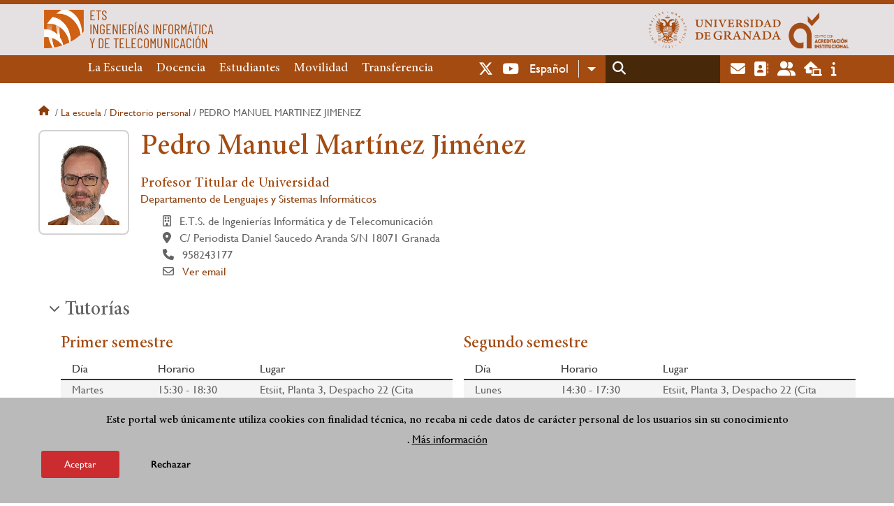

--- FILE ---
content_type: text/html; charset=UTF-8
request_url: https://etsiit.ugr.es/la-escuela/directorio-personal/pedro-manuel-martinez-jimenez
body_size: 18361
content:
<!DOCTYPE html>
<html lang="es" dir="ltr" prefix="content: http://purl.org/rss/1.0/modules/content/  dc: http://purl.org/dc/terms/  foaf: http://xmlns.com/foaf/0.1/  og: http://ogp.me/ns#  rdfs: http://www.w3.org/2000/01/rdf-schema#  schema: http://schema.org/  sioc: http://rdfs.org/sioc/ns#  sioct: http://rdfs.org/sioc/types#  skos: http://www.w3.org/2004/02/skos/core#  xsd: http://www.w3.org/2001/XMLSchema# " class="no-grid">
  <head>
    <meta charset="utf-8" />
<script async src="https://www.googletagmanager.com/gtag/js?id=UA-1257709-1"></script>
<script>window.dataLayer = window.dataLayer || [];function gtag(){dataLayer.push(arguments)};gtag("js", new Date());gtag("set", "developer_id.dMDhkMT", true);gtag("config", "UA-1257709-1", {"groups":"default","anonymize_ip":true,"page_placeholder":"PLACEHOLDER_page_path","allow_ad_personalization_signals":false});gtag("config", "G-KFMQV0XT3M", {"groups":"default","page_placeholder":"PLACEHOLDER_page_location","allow_ad_personalization_signals":false});</script>
<script>var _paq = _paq || [];(function(){var u=(("https:" == document.location.protocol) ? "https://analiticasweb.ugr.es/" : "http://analiticasweb.ugr.es/");_paq.push(["setSiteId", "25"]);_paq.push(["setTrackerUrl", u+"matomo.php"]);_paq.push(["setDoNotTrack", 1]);if (!window.matomo_search_results_active) {_paq.push(["trackPageView"]);}_paq.push(["setIgnoreClasses", ["no-tracking","colorbox"]]);_paq.push(["enableLinkTracking"]);var d=document,g=d.createElement("script"),s=d.getElementsByTagName("script")[0];g.type="text/javascript";g.defer=true;g.async=true;g.src=u+"matomo.js";s.parentNode.insertBefore(g,s);})();</script>
<meta name="geo.region" content="ES" />
<meta name="geo.placename" content="Granada, España" />
<meta property="og:site_name" content="Escuela Técnica Superior de Ingenierías Informática y de Telecomunicación" />
<meta http-equiv="content-language" content="es" />
<link rel="canonical" href="https://etsiit.ugr.es/la-escuela/directorio-personal/pedro-manuel-martinez-jimenez" />
<meta property="og:type" content="website" />
<meta name="description" content="La Escuela Técnica Superior de Ingenierías Informática y de Telecomunicación (ETSIIT) es un centro docente de la Universidad de Granada situado en el campus Aynadamar" />
<meta property="og:url" content="https://etsiit.ugr.es/la-escuela/directorio-personal/pedro-manuel-martinez-jimenez" />
<meta property="og:title" content="Pedro Manuel Martínez Jiménez | Escuela Técnica Superior de Ingenierías Informática y de Telecomunicación" />
<meta property="og:image" content="https://etsiit.ugr.es/sites/centros/etsiit/public/template-extra/etsiit-logo.png" />
<meta property="og:image:width" content="400px" />
<meta property="og:image:height" content="400px" />
<meta property="og:image:alt" content="Logo Universidad de Granada (UGR)" />
<meta name="Generator" content="Drupal 8 (https://www.drupal.org)" />
<meta name="MobileOptimized" content="width" />
<meta name="HandheldFriendly" content="true" />
<meta name="viewport" content="width=device-width, initial-scale=1.0" />
<script>function euCookieComplianceLoadScripts(category) {var scriptTag = document.createElement("script");scriptTag.src = "https:\/\/www.google-analytics.com\/analytics.js";document.body.appendChild(scriptTag);}</script>
<style>div#sliding-popup, div#sliding-popup .eu-cookie-withdraw-banner, .eu-cookie-withdraw-tab {background: #BABABA} div#sliding-popup.eu-cookie-withdraw-wrapper { background: transparent; } #sliding-popup h1, #sliding-popup h2, #sliding-popup h3, #sliding-popup p, #sliding-popup label, #sliding-popup div, .eu-cookie-compliance-more-button, .eu-cookie-compliance-secondary-button, .eu-cookie-withdraw-tab { color: #000000;} .eu-cookie-withdraw-tab { border-color: #000000;}</style>
<meta name="theme-color" content="#a44b11" />
<script src="https://www.google.com/recaptcha/api.js?hl=es" async defer></script>
<link rel="shortcut icon" href="/themes/custom/ugr/favicon.ico" type="image/vnd.microsoft.icon" />
<script>window.a2a_config=window.a2a_config||{};a2a_config.callbacks=[];a2a_config.overlays=[];a2a_config.templates={};</script>

    <title>Pedro Manuel Martínez Jiménez | Escuela Técnica Superior de Ingenierías Informática y de Telecomunicación</title>
    <link rel="stylesheet" media="all" href="/sites/centros/etsiit/public/css/css__AkJT88HCBi_nvUbcvKzhLIOvg1_pFztNV6CSbafE14.css" />
<link rel="stylesheet" media="all" href="/sites/centros/etsiit/public/css/css_MLCA0eAJWC1Uky2ulxRjrKSj67kvufAf1sEoV7UwwuE.css" />

    <script type="application/json" data-drupal-selector="drupal-settings-json">{"path":{"baseUrl":"\/","scriptPath":null,"pathPrefix":"","currentPath":"informacion\/directorio-personal\/pedro-manuel-martinez-jimenez","currentPathIsAdmin":false,"isFront":false,"currentLanguage":"es"},"pluralDelimiter":"\u0003","suppressDeprecationErrors":true,"ajaxPageState":{"libraries":"addtoany\/addtoany,classy\/base,classy\/messages,core\/drupal.dropbutton,core\/html5shiv,core\/normalize,da_vinci\/global-css,da_vinci\/global-js,dropdown_language\/dropdown-language-selector,eu_cookie_compliance\/eu_cookie_compliance,google_analytics\/google_analytics,matomo\/matomo,obfuscate_email\/default,social_media_links\/fontawesome.component,social_media_links\/social_media_links.theme,system\/base,ugr\/global-css,ugr\/global-js,ugr_ckeditor_liststyle\/ugr_ckeditor_list,ugr_classes\/mailEncode,ugr_classes\/persona,views\/views.module","theme":"ugr","theme_token":null},"ajaxTrustedUrl":{"\/search\/node":true},"google_analytics":{"account":{},"trackOutbound":true,"trackMailto":true,"trackTel":true,"trackDownload":true,"trackDownloadExtensions":"7z|aac|arc|arj|asf|asx|avi|bin|csv|doc(x|m)?|dot(x|m)?|exe|flv|gif|gz|gzip|hqx|jar|jpe?g|js|mp(2|3|4|e?g)|mov(ie)?|msi|msp|pdf|phps|png|ppt(x|m)?|pot(x|m)?|pps(x|m)?|ppam|sld(x|m)?|thmx|qtm?|ra(m|r)?|sea|sit|tar|tgz|torrent|txt|wav|wma|wmv|wpd|xls(x|m|b)?|xlt(x|m)|xlam|xml|z|zip"},"matomo":{"disableCookies":false,"trackMailto":true},"eu_cookie_compliance":{"popup_enabled":true,"popup_agreed_enabled":false,"popup_hide_agreed":false,"popup_clicking_confirmation":false,"popup_scrolling_confirmation":false,"popup_html_info":"\u003Cdiv class=\u0022eu-cookie-compliance-banner eu-cookie-compliance-banner-info eu-cookie-compliance-banner--opt-in\u0022\u003E\n  \u003Cdiv class=\u0022popup-content info eu-cookie-compliance-content\u0022\u003E\n    \u003Cdiv id=\u0022popup-text\u0022 class=\u0022eu-cookie-compliance-message\u0022\u003E\n      \u003Ch2\u003EEste portal web \u00fanicamente utiliza cookies con finalidad t\u00e9cnica, no recaba ni cede datos de car\u00e1cter personal de los usuarios sin su conocimiento\u003C\/h2\u003E\n\u003Cp\u003E.\u003C\/p\u003E\n\n              \u003Cbutton type=\u0022button\u0022 class=\u0022find-more-button eu-cookie-compliance-more-button\u0022\u003EM\u00e1s informaci\u00f3n\u003C\/button\u003E\n          \u003C\/div\u003E\n\n    \n    \u003Cdiv id=\u0022popup-buttons\u0022 class=\u0022eu-cookie-compliance-buttons\u0022\u003E\n      \u003Cbutton type=\u0022button\u0022 class=\u0022agree-button eu-cookie-compliance-secondary-button\u0022\u003EAceptar\u003C\/button\u003E\n              \u003Cbutton type=\u0022button\u0022 class=\u0022decline-button eu-cookie-compliance-default-button\u0022\u003ERechazar\u003C\/button\u003E\n          \u003C\/div\u003E\n  \u003C\/div\u003E\n\u003C\/div\u003E","use_mobile_message":false,"mobile_popup_html_info":"\u003Cdiv class=\u0022eu-cookie-compliance-banner eu-cookie-compliance-banner-info eu-cookie-compliance-banner--opt-in\u0022\u003E\n  \u003Cdiv class=\u0022popup-content info eu-cookie-compliance-content\u0022\u003E\n    \u003Cdiv id=\u0022popup-text\u0022 class=\u0022eu-cookie-compliance-message\u0022\u003E\n      \n              \u003Cbutton type=\u0022button\u0022 class=\u0022find-more-button eu-cookie-compliance-more-button\u0022\u003EM\u00e1s informaci\u00f3n\u003C\/button\u003E\n          \u003C\/div\u003E\n\n    \n    \u003Cdiv id=\u0022popup-buttons\u0022 class=\u0022eu-cookie-compliance-buttons\u0022\u003E\n      \u003Cbutton type=\u0022button\u0022 class=\u0022agree-button eu-cookie-compliance-secondary-button\u0022\u003EAceptar\u003C\/button\u003E\n              \u003Cbutton type=\u0022button\u0022 class=\u0022decline-button eu-cookie-compliance-default-button\u0022\u003ERechazar\u003C\/button\u003E\n          \u003C\/div\u003E\n  \u003C\/div\u003E\n\u003C\/div\u003E","mobile_breakpoint":768,"popup_html_agreed":false,"popup_use_bare_css":false,"popup_height":"auto","popup_width":"100%","popup_delay":1000,"popup_link":"\/condiciones-legales","popup_link_new_window":true,"popup_position":false,"fixed_top_position":true,"popup_language":"es","store_consent":false,"better_support_for_screen_readers":false,"cookie_name":"","reload_page":false,"domain":"","domain_all_sites":false,"popup_eu_only_js":false,"cookie_lifetime":100,"cookie_session":0,"disagree_do_not_show_popup":false,"method":"opt_in","whitelisted_cookies":"","withdraw_markup":"\u003Cbutton type=\u0022button\u0022 class=\u0022eu-cookie-withdraw-tab\u0022\u003EOpciones de privacidad\u003C\/button\u003E\n\u003Cdiv class=\u0022eu-cookie-withdraw-banner\u0022\u003E\n  \u003Cdiv class=\u0022popup-content info eu-cookie-compliance-content\u0022\u003E\n    \u003Cdiv id=\u0022popup-text\u0022 class=\u0022eu-cookie-compliance-message\u0022\u003E\n      \u003Ch2\u003EUsamos cookies para mejorar la experiencia de usuario\u003C\/h2\u003E\n\u003Cp\u003EHas dado tu consentimiento para el uso de cookies.\u003C\/p\u003E\n\n    \u003C\/div\u003E\n    \u003Cdiv id=\u0022popup-buttons\u0022 class=\u0022eu-cookie-compliance-buttons\u0022\u003E\n      \u003Cbutton type=\u0022button\u0022 class=\u0022eu-cookie-withdraw-button\u0022\u003ERetirar consentimiento\u003C\/button\u003E\n    \u003C\/div\u003E\n  \u003C\/div\u003E\n\u003C\/div\u003E","withdraw_enabled":false,"withdraw_button_on_info_popup":false,"cookie_categories":[],"enable_save_preferences_button":true,"fix_first_cookie_category":true,"select_all_categories_by_default":false},"user":{"uid":0,"permissionsHash":"d3bf6c478b9e53b039d041bd15b0c49b4bb979343281a0bc4d612efcd6c04bc3"}}</script>

<!--[if lte IE 8]>
<script src="/sites/centros/etsiit/public/js/js_VtafjXmRvoUgAzqzYTA3Wrjkx9wcWhjP0G4ZnnqRamA.js"></script>
<![endif]-->
<script src="/core/assets/vendor/modernizr/modernizr.min.js?v=3.3.1"></script>
<script src="/sites/centros/etsiit/public/js/js_QzaRNrn9v8MZOz9Ocd11V0rZhUkP-zZ2uXjJOiVxYF4.js"></script>

   
  </head>
  <body class="layout-no-sidebars page-node-pedro-manuel-martínez-jiménez path-informacion">
    <a href="#main-content" class="visually-hidden focusable skip-link">
      Pasar al contenido principal
    </a>
    
      <div class="dialog-off-canvas-main-canvas" data-off-canvas-main-canvas>
    <div class="layout-container">

  <header role="banner" aria-label="Cabecera de sitio">
          <div class="top-bar">
          <div class="region region-top-bar">
    <div id="block-subsite-branding" class="clearfix block block-system block-system-branding-block">
  
    
                  <a href="https://www.ugr.es" title="Universidad de Granada" class="site-logo logo-ugr logoSVG">
            <img src="/sites/centros/etsiit/public/color/ugr-7b87474f/logo-mono.svg" alt="Universidad de Granada"/>
        </a>   
                    <a href="https://calidad.ugr.es/unidad-calidad/acreditacion-institucional" title="Centro con acreditación institucional" class="site-logo logo-ugr logoExtra">
                <img src="/sites/centros/etsiit/public/template-extra/recortado_0.png" alt="Centro con acreditación institucional"/>
            </a>
                
    

            <div class="site-name">
                            <a href="/" title="Home" class="site-logo logo-text">
                    <img src="/sites/centros/etsiit/public/template-extra/etsiit-logo.png" alt="Escuela Técnica Superior de Ingenierías Informática y de Telecomunicación"/>
                    <div class="name">ETS<br />INGENIERÍAS INFORMÁTICA<br />Y DE TELECOMUNICACIÓN</div>
                </a>  
                    </div>
    
    
    
</div>

  </div>

      </div>
        <div class="site-header">      
                <div class="region region-secondary-menu">
    
<nav role="navigation" aria-labelledby="block-ugr-main-menu-menu" id="block-ugr-main-menu" class="block block-menu navigation menu--main">
            
  <label class="visually-hidden" id="block-ugr-main-menu-menu">Navegación principal</label>
  

        

              <ul class="clearfix menu">
                    <li class="menu-item menu-item--expanded">
        
                <a href="/"  aria-expanded="false" aria-haspopup="true"  >La Escuela</a>
      
                  
              <ul class="menu">
                    <li class="menu-item">
        
                <a href="/la-escuela/presentacion" >Presentación</a>
      
              </li>
                <li class="menu-item">
        
                <a href="/la-escuela/organizacion" >Organización</a>
      
              </li>
                <li class="menu-item">
        
                <a href="/la-escuela/directorio-personal" >Directorio de personal</a>
      
              </li>
                <li class="menu-item">
        
                <a href="/la-escuela/contacto" >Contacto</a>
      
              </li>
                <li class="menu-item">
        
                <a href="/la-escuela/documentos" >Documentos</a>
      
              </li>
                <li class="menu-item">
        
                <a href="/la-escuela/estrategia-calidad" >Estrategia y Calidad</a>
      
              </li>
                <li class="menu-item">
        
                <a href="/la-escuela/actividades" >Actividades de Extensión Universitaria</a>
      
              </li>
                <li class="menu-item">
        
                <a href="/la-escuela/noticias" >Noticias</a>
      
              </li>
        </ul>
  
              </li>
                <li class="menu-item menu-item--expanded">
        
                <a href="/docencia"  aria-expanded="false" aria-haspopup="true"  >Docencia</a>
      
                  
              <ul class="menu">
                    <li class="menu-item">
        
                <a href="/docencia/grados" >Grados</a>
      
              </li>
                <li class="menu-item">
        
                <a href="/docencia/posgrados" >Posgrados</a>
      
              </li>
                <li class="menu-item">
        
                <a href="/docencia/departamentos" >Departamentos</a>
      
              </li>
                <li class="menu-item">
        
                <a href="/docencia/profesorado" >Profesorado</a>
      
              </li>
                <li class="menu-item">
        
                <a href="/docencia/trabajo-fin-grado" >Trabajo Fin de Grado</a>
      
              </li>
                <li class="menu-item">
        
                <a href="/docencia/trabajo-fin-master" >Trabajo Fin de Máster</a>
      
              </li>
                <li class="menu-item">
        
                <a href="/docencia/formacion-complementaria" >Formación complementaria</a>
      
              </li>
        </ul>
  
              </li>
                <li class="menu-item menu-item--expanded">
        
                <a href="/"  aria-expanded="false" aria-haspopup="true"  >Estudiantes</a>
      
                  
              <ul class="menu">
                    <li class="menu-item">
        
                <a href="/estudiantes/delegacion" >Delegación de Estudiantes</a>
      
              </li>
                <li class="menu-item">
        
                <a href="/estudiantes/neae" >Estudiantes con NEAE</a>
      
              </li>
                <li class="menu-item">
        
                <a href="/estudiantes/asociaciones" >Asociaciones y clubes</a>
      
              </li>
                <li class="menu-item">
        
                <a href="/estudiantes/practicas-empresa" >Prácticas en empresa</a>
      
              </li>
                <li class="menu-item">
        
                <a href="/estudiantes/plan-accion-tutorial" >Plan de Actuación Tutorial</a>
      
              </li>
        </ul>
  
              </li>
                <li class="menu-item menu-item--expanded">
        
                <a href="/"  aria-expanded="false" aria-haspopup="true"  >Movilidad</a>
      
                  
              <ul class="menu">
                    <li class="menu-item">
        
                <a href="/movilidad/estrategia-internacionalizacion" >Estrategia de internacionalización</a>
      
              </li>
                <li class="menu-item">
        
                <a href="/movilidad/programas" >Programas de movilidad</a>
      
              </li>
        </ul>
  
              </li>
                <li class="menu-item menu-item--expanded">
        
                <a href="/"  aria-expanded="false" aria-haspopup="true"  >Transferencia</a>
      
                  
              <ul class="menu">
                    <li class="menu-item">
        
                <a href="/transferencia/colaboracion-empresas" >Colaboración con empresas</a>
      
              </li>
                <li class="menu-item">
        
                <a href="/transferencia/investigacion" >Investigación</a>
      
              </li>
        </ul>
  
              </li>
        </ul>
  


  </nav>

  </div>

              <div class="region region-header">
    <div id="block-socialmedialinks" class="block-social-media-links block block-social-media-links-block">
  
    
      

<ul class="social-media-links--platforms platforms inline horizontal">
      <li>
      <a href="https://www.twitter.com/ETSIIT_UGR"  target="_blank" aria-label="Twitter" title="Twitter" >
        <span class='fab fa-x-twitter fa-2x'></span> Twitter
      </a>
    </li>
      <li>
      <a href="https://www.youtube.com//channel/UCiNi1HeGoS5Zul25PZIqakw"  target="_blank" aria-label="Youtube" title="Youtube" >
        <span class='fab fa-youtube fa-2x'></span> Youtube
      </a>
    </li>
  </ul>

  </div>
<div id="block-dropdownlanguage" class="block block-dropdown-language block-dropdown-languagelanguage-interface">
  
    
      <fieldset class="js-form-item form-item js-form-wrapper form-wrapper">
      <legend>
    <span class="fieldset-legend">Switch Language</span>
  </legend>
  <div class="fieldset-wrapper">
              <div class="dropbutton-wrapper"><div class="dropbutton-widget"><ul class="dropdown-language-item dropbutton"><li class="es"><span class="language-link active-language" lang="es" hreflang="es">Español</span></li><li class="en"><a href="/en/la-escuela/directorio-personal/pedro-manuel-martinez-jimenez" class="language-link" lang="en" hreflang="en">English</a></li></ul></div></div>
          </div>
</fieldset>

  </div>
<div class="search-block-form block block-search container-inline" data-drupal-selector="search-block-form" id="block-ugr-search" role="search">
  
    
      <form action="/search/node" method="get" id="search-block-form" accept-charset="UTF-8">
  <div class="js-form-item form-item js-form-type-search form-type-search js-form-item-keys form-item-keys form-no-label">
      <label for="edit-keys" class="visually-hidden">Buscar</label>
        <input title="Escriba lo que quiere buscar." data-drupal-selector="edit-keys" type="search" id="edit-keys" name="keys" value="" size="15" maxlength="128" class="form-search" />

        </div>
<div data-drupal-selector="edit-actions" class="form-actions js-form-wrapper form-wrapper" id="edit-actions"><input class="search-form__submit button js-form-submit form-submit" data-drupal-selector="edit-submit" type="submit" id="edit-submit" value="Buscar" />
</div>

</form>

  </div>
<div id="block-globalsearchicon" class="block block-block-content block-block-content60a7a0d0-ec9e-4546-9198-86c762bd3510">
  
    
      
            <div class="clearfix text-formatted field field--name-body field--type-text-with-summary field--label-hidden field__item"><span class="search-icon"></span></div>
      
  </div>
<div id="block-socialmedialinks-2" class="block-social-media-links block block-social-media-links-block">
  
    
      

<ul class="social-media-links--platforms platforms inline horizontal">
      <li>
      <a href="https://www.ugr.es/servicios/correo-electronico"  target="_blank" aria-label="Correo institucional" title="Correo institucional" >
        <span class='fa fa-envelope fa-2x'></span> E-Mail - UGR
      </a>
    </li>
      <li>
      <a href="https://directorio.ugr.es"  target="_blank" aria-label="Directorio" title="Directorio" >
        <span class='fa fa-address-book fa-2x'></span> Directorio UGR
      </a>
    </li>
      <li>
      <a href="https://oficinavirtual.ugr.es/ai/"  target="_blank" aria-label="Oficina Virtual / Acceso Identificado" title="Oficina Virtual / Acceso Identificado" >
        <span class='fa fa-user-friends fa-2x'></span> Acceso identificado
      </a>
    </li>
      <li>
      <a href="https://sede.ugr.es/"  target="_blank" aria-label="Sede electrónica" title="Sede electrónica" >
        <span class='fa fa-laptop-house fa-2x'></span> Sede UGR
      </a>
    </li>
      <li>
      <a href="https://www.ugr.es/info"  target="_blank" aria-label="Portal de atención al usuario infoUGR" title="Portal de atención al usuario infoUGR" >
        <span class='fa fa-info fa-2x'></span> Info UGR
      </a>
    </li>
  </ul>

  </div>
<div id="block-globalburgermenu" class="block block-block-content block-block-content81103a58-c824-4358-8ed5-4760d037f6bb">
  
    
      
            <div class="clearfix text-formatted field field--name-body field--type-text-with-summary field--label-hidden field__item"><span class="burger-icon"></span></div>
      
  </div>

  </div>

    </div>    
            <div class="region region-searcher">
    <div class="search-block-form block block-search container-inline" data-drupal-selector="search-block-form-2" id="block-formulariodebusqueda" role="search">
  
    
      <form action="/search/node" method="get" id="search-block-form--2" accept-charset="UTF-8">
  <div class="js-form-item form-item js-form-type-search form-type-search js-form-item-keys form-item-keys form-no-label">
      <label for="edit-keys--2" class="visually-hidden">Buscar</label>
        <input title="Escriba lo que quiere buscar." data-drupal-selector="edit-keys" type="search" id="edit-keys--2" name="keys" value="" size="15" maxlength="128" class="form-search" />

        </div>
<div data-drupal-selector="edit-actions" class="form-actions js-form-wrapper form-wrapper" id="edit-actions--2"><input class="search-form__submit button js-form-submit form-submit" data-drupal-selector="edit-submit" type="submit" id="edit-submit--2" value="Buscar" />
</div>

</form>

  </div>

  </div>

      </header>
  
        <div class="region region-highlighted">
    <div data-drupal-messages-fallback class="hidden"></div>

  </div>

  
  
        <div class="region region-breadcrumb">
    <div id="block-ugr-breadcrumbs" class="block block-system block-system-breadcrumb-block">
  
    
        <nav class="breadcrumb" role="navigation" aria-labelledby="system-breadcrumb">
    <label id="system-breadcrumb" class="visually-hidden">Sobrescribir enlaces de ayuda a la navegación</label>
    <ol>
          <li>
                  <a href="/">Inicio</a>
              </li>
          <li>
                  <a href="/la-escuela">La escuela</a>
              </li>
          <li>
                  <a href="/la-escuela/directorio-personal">Directorio personal</a>
              </li>
          <li>
                  Pedro manuel martinez jimenez
              </li>
        </ol>
  </nav>

  </div>

  </div>

  
  
  

  <main role="main">
    <a id="main-content" tabindex="-1"></a>
    <div class="layout-content">
        <div class="region region-content">
    <div id="block-ugr-page-title" class="block block-core block-page-title-block">
  
    
      


  </div>
<div id="block-ugr-content" class="block block-system block-system-main-block">
  
    
      <article class="info-academica info-persona">
              
        <div id="captcha-dialog" name="persona-cbe02ebcf9a109751aa3a8a69760f4a8">
            <div id="recaptcha-service" class="g-recaptcha-service" data-sitekey="6LdH7QkaAAAAAAQgV6Dp0edF3YcmA9hjxrH2oj2S" data-callback="checkCaptcha"></div>         
        </div>   
      
    <div class="info-personal">
        <h1>Pedro Manuel Martínez Jiménez</h1>   
        <div class="fotos">
            <div class="foto">
                <img src="[data-uri]" alt="Pedro Manuel Martínez Jiménez" />
                                
            </div>
            <div class="rrss">					
                                                                                                                                            </div>
        </div>
        <div class="content">                
                            <div class="cargos">
                                            <div class="cargo">
            <h2>Profesor Titular de Universidad  </h2>
    
        
        <div class="entidad">
             
                <a href="/docencia/departamentos/departamento-lenguajes-y-sistemas-informaticos"> Departamento de Lenguajes y Sistemas Informáticos </a>
                   
       </div>
    
            <div class="icon-centro">
            E.T.S. de Ingenierías Informática y de Telecomunicación
        </div>
    
            <div class="icon-direccion">
            C/ Periodista Daniel Saucedo Aranda S/N
                            18071
                                        Granada
                    </div>
        
        
                    <div class="icon-telephone">
               958243177
            </div>
             
    
    

                        <div class="icon-mail" name="email-cbe02ebcf9a109751aa3a8a69760f4a8-A0504-0">                             
                                                    
                    <a name="open-dialog" type="button" href="#captcha-dialog">Ver email</a>
                                              
            </div>
             
</div>
                                    </div>
                        
        </div>
    </div>
    <div class="accordion-doc info-docencia">
                    <h2 class="title-ac">Tutorías</h2>
            <div class="docencia">                
                

    <div class="tutorias">
                    <div class="semestre">
                <h3> Primer semestre </h3>                <div class="table-div"> 
                    <div class="row header active-line">
                        <div class="dia">Día</div>
                        <div class="horario">Horario</div>
                        <div class="lugar">Lugar</div>
                    </div>
                                                                        <div class="row">
                                <div class="dia">
                                    Martes
                                </div>
                                <div class="horario">
                                    15:30 - 18:30
                                </div>
                                <div class="lugar">
                                    Etsiit, Planta 3, Despacho 22 (Cita Previa)
                                </div>
                            </div>
                         
                                                                        <div class="row">
                                <div class="dia">
                                    Viernes
                                </div>
                                <div class="horario">
                                    11:30 - 14:30
                                </div>
                                <div class="lugar">
                                    Etsiit, Planta 3, Despacho 22 (Cita Previa)
                                </div>
                            </div>
                         
                      
                </div>
            </div>
                    <div class="semestre">
                <h3> Segundo semestre </h3>                <div class="table-div"> 
                    <div class="row header active-line">
                        <div class="dia">Día</div>
                        <div class="horario">Horario</div>
                        <div class="lugar">Lugar</div>
                    </div>
                                                                        <div class="row">
                                <div class="dia">
                                    Lunes
                                </div>
                                <div class="horario">
                                    14:30 - 17:30
                                </div>
                                <div class="lugar">
                                    Etsiit, Planta 3, Despacho 22 (Cita Previa)
                                </div>
                            </div>
                         
                                                                        <div class="row">
                                <div class="dia">
                                    Miércoles
                                </div>
                                <div class="horario">
                                    14:30 - 17:30
                                </div>
                                <div class="lugar">
                                    Etsiit, Planta 3, Despacho 22 (Cita Previa)
                                </div>
                            </div>
                         
                      
                </div>
            </div>
                
    </div>
            </div>
        
                    <h2 class="title-ac">Docencia</h2>
            <div class="docencia">   
                    <div class="grados">     
                    <div class="titulo">
                <h3>    
                    Grado en Ingeniería Informática  
                </h3>
                   
            </div>
            <div class="asignaturas">
                                    <div class="asignatura">
                         
                            <a class="icon-arrow-circle" href="/informacion-academica/grados/graduadoa-ingenieria-informatica/fundamentos-ingenieria-del-software/11"> Fundamentos de Ingeniería del Software </a>
                          
                    </div>
                                    <div class="asignatura">
                         
                            <a class="icon-arrow-circle" href="/informacion-academica/grados/graduadoa-ingenieria-informatica/fundamentos-del-software/11"> Fundamentos del Software </a>
                          
                    </div>
                  
            </div>
                    <div class="titulo">
                <h3>    
                    Grado en Traducción e Interpretación  
                </h3>
                   
            </div>
            <div class="asignaturas">
                                    <div class="asignatura">
                                                    <span class="icon-arrow-circle">Herramientas Informáticas para Traductores e Intérpretes   </span>   
                          
                    </div>
                  
            </div>
          
    </div>

                    <div class="posgrados">     
                    <div class="titulo">
                <h3>
                    Máster Universitario en Profesorado de Enseñanza Secundaria Obligatoria y Bachillerato, Formación Profesional y Enseñanzas de Idiomas    
                </h3>
                  
            </div>
            <div class="modulos">
                                    <div>Módulo Específico - Aprendizaje y Enseñanza de la Tecnología y Procesos Industriales e Informática (Informática)</div>
                  
            </div>
          
    </div>
            </div>
        
                    
                         </div>
</article>



  </div>

  </div>

    </div>
    
      </main>


  
  <footer class="site-footer" role="complementary">
    <div class="footer-content">
                <div class="region region-content-bottom">
    <div id="block-marcadelsitio" class="clearfix block block-system block-system-branding-block">
  
    
                  <div class="universidad">
        <a href="https://www.ugr.es" title="Universidad de Granada" class="site-logo logoSVG">
            <img src="/sites/centros/etsiit/public/color/ugr-7b87474f/logo-footer.svg" alt="Universidad de Granada"/>
        </a>      
    

         
           
        <div class="site-name">
            <a href="/" title="Home" rel="home">Escuela Técnica Superior de Ingenierías Informática y de Telecomunicación</a>
        </div>
    
    
                        <a href="https://www.arqus-alliance.eu/" title="Arqus alliance" class="arqus-logo logoSVG">
                <img src="/sites/centros/etsiit/public/color/ugr-7b87474f/arqus-alliance.svg" alt="Logo Arqus alliance"/>
            </a> 
                </div>      
    
</div>

<nav role="navigation" aria-labelledby="block-piedepagina-menu" id="block-piedepagina" class="block block-menu navigation menu--footer">
      
  <label id="block-piedepagina-menu">Enlaces destacados</label>
  

        
              <ul class="clearfix menu">
                    <li class="menu-item">
        <a href="/docencia/grados/sellos-internacionales-calidad" data-drupal-link-system-path="node/118">Sellos internacionales de calidad</a>
              </li>
                <li class="menu-item">
        <a href="/la-escuela/documentos-privados/acceso" data-drupal-link-system-path="node/348">Acceso miembros Junta de Centro</a>
              </li>
                <li class="menu-item">
        <a href="/la-escuela/contacto/incidencias" data-drupal-link-system-path="node/469">Formulario de Incidencias y Mantenimiento</a>
              </li>
        </ul>
  


  </nav>
<div id="block-logosfooter" class="block block-ugr-general block-logos-footer-block">
  
    
      <div class="logos-footer-block"><div class="logos-footer"><a href='http://www.universia.es/' title='Universia' class='excelencia-logo logoSVG'>
                        <img src='/sites/centros/etsiit/public/color/ugr-7b87474f/universia.svg' alt='Logo Universia' />
                    </a><a href='https://investigacion.ugr.es/pages/hrs4r' title='Human Resources Strategy for Researchers' class='excelencia-logo logoSVG'>
              <img src='/sites/centros/etsiit/public/color/ugr-7b87474f/excelencia.svg' alt='Human Resources Strategy for Researchers' />
             </a></div></div>

  </div>

  </div>

                  
    </div>
            <div class="region region-footer-submenu">
    <div class="views-element-container block block-views block-views-blocklogos-footer-block-2" id="block-views-block-logos-footer-block-2">
  
    
      <div><div class="view view-logos-footer view-id-logos_footer view-display-id-block_2 js-view-dom-id-453ccd20a35138f50a670a054dc32b540fe97685741b32d9428a5ae4877fa39d">
  
    
      
  
          </div>
</div>

  </div>

  </div>

      </footer>
  

    <footer class="site-footer" role="contentinfo">
        <div class="region region-footer-info">
    <div id="block-socialmedialinks-3" class="block-social-media-links block block-social-media-links-block">
  
    
      

<ul class="social-media-links--platforms platforms inline horizontal">
      <li>
      <a href="https://www.twitter.com/ETSIIT_UGR"  target="_blank" aria-label="Twitter" title="Twitter" >
        <span class='fab fa-x-twitter fa-2x'></span> Twitter
      </a>
    </li>
      <li>
      <a href="https://www.youtube.com//channel/UCiNi1HeGoS5Zul25PZIqakw"  target="_blank" aria-label="Youtube" title="Youtube" >
        <span class='fab fa-youtube fa-2x'></span> Youtube
      </a>
    </li>
  </ul>

  </div>

<nav role="navigation" aria-labelledby="block-footersubmenu-menu" id="block-footersubmenu" class="block block-menu navigation menu--footer-submenu">
            
  <label class="visually-hidden" id="block-footersubmenu-menu">Footer submenu</label>
  

        
              <ul class="clearfix menu">
                    <li class="menu-item">
        <a href="/la-escuela/contacto/quejas-sugerencias" data-drupal-link-system-path="node/467">Quejas, sugerencias y felicitaciones</a>
              </li>
                <li class="menu-item">
        <a href="/accesibilidad" data-drupal-link-system-path="accesibilidad">Accesibilidad</a>
              </li>
                <li class="menu-item">
        <a href="/condiciones-legales" data-drupal-link-system-path="condiciones-legales">Condiciones legales</a>
              </li>
                <li class="menu-item">
        <a href="/sitemap" data-drupal-link-system-path="sitemap">Mapa web</a>
              </li>
        </ul>
  


  </nav>
<div id="block-copyrightblock" class="block block-ugr-general block-copyright-block">
  
    
      <div class="copyright-block">&copy; 2026 Universidad de Granada</div>

  </div>

  </div>

    </footer>
  
  <div class="back-to-top"></div>

</div>
  </div>

    
    <script src="/sites/centros/etsiit/public/js/js_MlwWLWfHS89RlDkUG3-hGHYfJ6QKlZ73bd5tcAZbgWk.js"></script>
<script src="https://static.addtoany.com/menu/page.js" async></script>
<script src="/sites/centros/etsiit/public/js/js_5JN0nmYOqj4kXAEyOKAdqL4f34KiffNvCtgk1Mamvlk.js"></script>

  </body>
</html>
